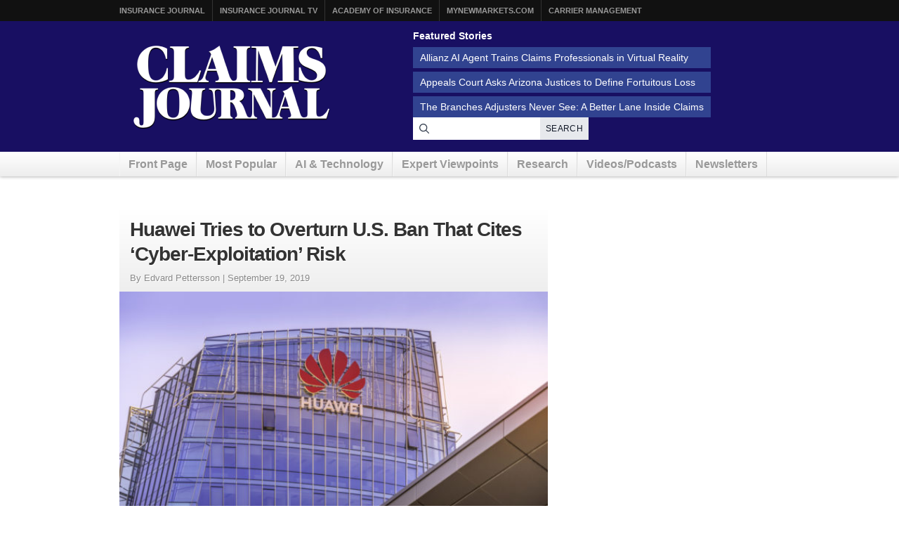

--- FILE ---
content_type: text/html; charset=UTF-8
request_url: https://www.claimsjournal.com/news/national/2019/09/19/293143.htm
body_size: 14515
content:
<!doctype html>
<html lang="en-US">
    <head>
    <meta charset="utf-8">
    <meta http-equiv="x-ua-compatible" content="ie=edge">
    <meta name="viewport" content="width=device-width, initial-scale=1">
            <link rel="amphtml" href="https://amp.claimsjournal.com/news/national/2019/09/19/293143.htm">
    
    <script src="https://kit.fontawesome.com/7e7a54c22f.js" crossorigin="anonymous"></script>

    <script>
!function(){var analytics=window.analytics=window.analytics||[];if(!analytics.initialize)if(analytics.invoked)window.console&&console.error&&console.error("Segment snippet included twice.");else{analytics.invoked=!0;analytics.methods=["trackSubmit","trackClick","trackLink","trackForm","pageview","identify","reset","group","track","ready","alias","debug","page","once","off","on","addSourceMiddleware","addIntegrationMiddleware","setAnonymousId","addDestinationMiddleware"];analytics.factory=function(e){return function(){var t=Array.prototype.slice.call(arguments);t.unshift(e);analytics.push(t);return analytics}};for(var e=0;e<analytics.methods.length;e++){var key=analytics.methods[e];analytics[key]=analytics.factory(key)}analytics.load=function(key,e){var t=document.createElement("script");t.type="text/javascript";t.async=!0;t.src="https://cdn.segment.com/analytics.js/v1/" + key + "/analytics.min.js";var n=document.getElementsByTagName("script")[0];n.parentNode.insertBefore(t,n);analytics._loadOptions=e};analytics._writeKey="szuP2vnLlm6cOLYFauE32Z8qBCgeTpxI";analytics.SNIPPET_VERSION="4.13.2";
analytics.load("szuP2vnLlm6cOLYFauE32Z8qBCgeTpxI");
analytics.page({"platform":"web","category":"national","author":"Edvard Pettersson","fivepos":1});
}}();

//ccm informer
(function(f,i,c){var a=decodeURIComponent,e="",l="",o="||",g=";;",h="split",b="length",j="indexOf",k=0,n="localStorage",m="_ccmdt";f[c]=f[c]||{};function d(q){var p;if(f[n]){return f[n][q]||""}else{p=i.cookie.match(q+"=([^;]*)");return(p&&p[1])||""}}f[c].us={};e=a(d(m))[h](o);k=e[b];if(k>0){while(k--){l=e[k][h]("=");if(l[b]>1){if(l[1][j](g)>-1){f[c].us[l[0]]=l[1][h](g);f[c].us[l[0]].pop()}else{f[c].us[l[0]]=l[1]}}}}})(window,document,"_ml");

analytics.ready(function() {
        (function () {
        _ml = window._ml || {};
        _ml.eid = '80530';
        _ml.informer = {
            callback: function (gaSet,gaSend) { //call back when profile is loaded

                // GA4
                if (typeof analytics != 'undefined' && !_ml.isEmptyObj(_ml.us)) {
                  analytics.track("bombora_profile", {
                    nonInteraction: 1,
                    bombora_domain: _ml.us.dm,
                    bombora_company_revenue: _ml.us.cr,
                    bombora_company_size: _ml.us.cs,
                    bombora_decision_maker: _ml.us.dcm,
                    bombora_functional_area: (_ml.us.fa && _ml.us.fa.length > 0) ? _ml.us.fa[0] : null,
                    bombora_industry: _ml.us.ind,
                    bombora_install_data: (_ml.us.ins && _ml.us.ins.length > 0) ? _ml.us.ins[0] : null,
                    bombora_predictive_cat: (_ml.us.pc && _ml.us.pc.length > 0) ? _ml.us.pc[0] : null,
                    bombora_professional_grp: (_ml.us.pg && _ml.us.pg.length > 0) ? _ml.us.pg[0] : null,
                    bombora_seniority: _ml.us.sn,
                    bombora_topic: (_ml.us.tp && _ml.us.tp.length > 0) ? _ml.us.tp[0] : null,
                  });
                }

            },
            enable: true
        };
        var s = document.getElementsByTagName('script')[0], cd = new Date(), mltag = document.createElement('script');
        mltag.type = 'text/javascript'; mltag.async = true;
        mltag.src = 'https://ml314.com/tag.aspx?' + cd.getDate() + cd.getMonth() + cd.getFullYear();
        s.parentNode.insertBefore(mltag, s);
    })();
});

</script>

<script src="https://cdn.usefathom.com/script.js" data-site="XQTMVYFM" defer></script>

<script defer data-domain="claimsjournal.com" src="https://plausible.io/js/script.js"></script>
    <meta name='robots' content='index, follow, max-image-preview:large, max-snippet:-1, max-video-preview:-1' />

	<title>Huawei Tries to Overturn U.S. Ban That Cites &#8216;Cyber-Exploitation&#8217; Risk</title>
	<meta name="description" content="Huawei Technologies Co. is making a Hail Mary bid to undo a U.S. law that prohibits federal agencies and contractors from buying or using the Chinese" />
	<link rel="canonical" href="https://www.claimsjournal.com/news/national/2019/09/19/293143.htm" />
	<meta property="og:locale" content="en_US" />
	<meta property="og:type" content="article" />
	<meta property="og:title" content="Huawei Tries to Overturn U.S. Ban That Cites &#039;Cyber-Exploitation&#039; Risk" />
	<meta property="og:description" content="Huawei Technologies Co. is making a Hail Mary bid to undo a U.S. law that prohibits federal agencies and contractors from buying or using the Chinese" />
	<meta property="og:url" content="https://www.claimsjournal.com/news/national/2019/09/19/293143.htm" />
	<meta property="og:site_name" content="Claims Journal" />
	<meta property="article:publisher" content="https://www.facebook.com/insurancejournal" />
	<meta property="article:published_time" content="2019-09-19T15:39:31+00:00" />
	<meta property="og:image" content="https://www.claimsjournal.com/app/uploads/2019/09/bigstock-Vilnius-Lithuania-June-304855279.jpg" />
	<meta property="og:image:width" content="1600" />
	<meta property="og:image:height" content="900" />
	<meta property="og:image:type" content="image/jpeg" />
	<meta name="author" content="admin" />
	<meta name="twitter:card" content="summary_large_image" />
	<meta name="twitter:creator" content="@cjournal" />
	<meta name="twitter:site" content="@cjournal" />
	<meta name="twitter:label1" content="Written by" />
	<meta name="twitter:data1" content="admin" />
	<meta name="twitter:label2" content="Est. reading time" />
	<meta name="twitter:data2" content="4 minutes" />
	<script type="application/ld+json" class="yoast-schema-graph">{"@context":"https://schema.org","@graph":[{"@type":"Article","@id":"https://www.claimsjournal.com/news/national/2019/09/19/293143.htm#article","isPartOf":{"@id":"https://www.claimsjournal.com/news/national/2019/09/19/293143.htm"},"author":{"name":"admin","@id":"https://www.claimsjournal.com/#/schema/person/9805d4adda9e96feecf414428ed513a4"},"headline":"Huawei Tries to Overturn U.S. Ban That Cites &#8216;Cyber-Exploitation&#8217; Risk","datePublished":"2019-09-19T15:39:31+00:00","mainEntityOfPage":{"@id":"https://www.claimsjournal.com/news/national/2019/09/19/293143.htm"},"wordCount":735,"image":{"@id":"https://www.claimsjournal.com/news/national/2019/09/19/293143.htm#primaryimage"},"thumbnailUrl":"https://www.claimsjournal.com/app/uploads/2019/09/bigstock-Vilnius-Lithuania-June-304855279.jpg","keywords":["cybersecurity","Huawei Technologies Co.","Internet-connected devices","lawsuit","national security risk","telecommunications networks","trade deal","unconstitutional"],"articleSection":["News"],"inLanguage":"en-US"},{"@type":"WebPage","@id":"https://www.claimsjournal.com/news/national/2019/09/19/293143.htm","url":"https://www.claimsjournal.com/news/national/2019/09/19/293143.htm","name":"Huawei Tries to Overturn U.S. Ban That Cites 'Cyber-Exploitation' Risk","isPartOf":{"@id":"https://www.claimsjournal.com/#website"},"primaryImageOfPage":{"@id":"https://www.claimsjournal.com/news/national/2019/09/19/293143.htm#primaryimage"},"image":{"@id":"https://www.claimsjournal.com/news/national/2019/09/19/293143.htm#primaryimage"},"thumbnailUrl":"https://www.claimsjournal.com/app/uploads/2019/09/bigstock-Vilnius-Lithuania-June-304855279.jpg","datePublished":"2019-09-19T15:39:31+00:00","author":{"@id":"https://www.claimsjournal.com/#/schema/person/9805d4adda9e96feecf414428ed513a4"},"description":"Huawei Technologies Co. is making a Hail Mary bid to undo a U.S. law that prohibits federal agencies and contractors from buying or using the Chinese","inLanguage":"en-US","potentialAction":[{"@type":"ReadAction","target":["https://www.claimsjournal.com/news/national/2019/09/19/293143.htm"]}]},{"@type":"ImageObject","inLanguage":"en-US","@id":"https://www.claimsjournal.com/news/national/2019/09/19/293143.htm#primaryimage","url":"https://www.claimsjournal.com/app/uploads/2019/09/bigstock-Vilnius-Lithuania-June-304855279.jpg","contentUrl":"https://www.claimsjournal.com/app/uploads/2019/09/bigstock-Vilnius-Lithuania-June-304855279.jpg","width":1600,"height":900,"caption":"Vilnius, Lithuania - June 03, 2019: Huawei logo on modern building wall. Huawei is Chinese multinational technology company"},{"@type":"WebSite","@id":"https://www.claimsjournal.com/#website","url":"https://www.claimsjournal.com/","name":"Claims Journal","description":"Insurance news and resources for the claims industry","potentialAction":[{"@type":"SearchAction","target":{"@type":"EntryPoint","urlTemplate":"https://www.claimsjournal.com/?s={search_term_string}"},"query-input":{"@type":"PropertyValueSpecification","valueRequired":true,"valueName":"search_term_string"}}],"inLanguage":"en-US"},{"@type":"Person","@id":"https://www.claimsjournal.com/#/schema/person/9805d4adda9e96feecf414428ed513a4","name":"admin","image":{"@type":"ImageObject","inLanguage":"en-US","@id":"https://www.claimsjournal.com/#/schema/person/image/","url":"https://secure.gravatar.com/avatar/3291764b126a1d6ce4bce8f69387a36843a2e2539c50f8bf2e9e7efa11786f71?s=96&d=mm&r=g","contentUrl":"https://secure.gravatar.com/avatar/3291764b126a1d6ce4bce8f69387a36843a2e2539c50f8bf2e9e7efa11786f71?s=96&d=mm&r=g","caption":"admin"},"url":"https://www.claimsjournal.com/author/redbull/"}]}</script>


<link rel='dns-prefetch' href='//cdnjs.cloudflare.com' />
<link rel="alternate" title="oEmbed (JSON)" type="application/json+oembed" href="https://www.claimsjournal.com/wp-json/oembed/1.0/embed?url=https%3A%2F%2Fwww.claimsjournal.com%2Fnews%2Fnational%2F2019%2F09%2F19%2F293143.htm" />
<link rel="alternate" title="oEmbed (XML)" type="text/xml+oembed" href="https://www.claimsjournal.com/wp-json/oembed/1.0/embed?url=https%3A%2F%2Fwww.claimsjournal.com%2Fnews%2Fnational%2F2019%2F09%2F19%2F293143.htm&#038;format=xml" />
<style id='wp-img-auto-sizes-contain-inline-css'>
img:is([sizes=auto i],[sizes^="auto," i]){contain-intrinsic-size:3000px 1500px}
/*# sourceURL=wp-img-auto-sizes-contain-inline-css */
</style>
<style id='classic-theme-styles-inline-css'>
/*! This file is auto-generated */
.wp-block-button__link{color:#fff;background-color:#32373c;border-radius:9999px;box-shadow:none;text-decoration:none;padding:calc(.667em + 2px) calc(1.333em + 2px);font-size:1.125em}.wp-block-file__button{background:#32373c;color:#fff;text-decoration:none}
/*# sourceURL=/wp-includes/css/classic-themes.min.css */
</style>
<link rel='stylesheet' id='bootstrap-css-css' href='https://cdnjs.cloudflare.com/ajax/libs/twitter-bootstrap/3.4.1/css/bootstrap.min.css?ver=6.9' media='all' />
<link rel='stylesheet' id='cj-styles-css' href='https://www.claimsjournal.com/app/themes/claimsjournal/mix/dist/cj.css?v=128' media='all' />
    <script id="zones">
    <!--// <![CDATA[
        var OA_source = ""
        var OA_zones = {'interstitial':"",'header-728x90':19,'footer-728x90':74,'right-125x125-1':81,'right-125x125-2':81,'right-125x125-3':81,'right-125x125-4':81,'right-125x125-5':"",'right-125x125-6':"",'research-sidebar-1':152,'research-sidebar-2':152,'right-300x250-1':20,'right-2nd-300x250-1':82,'site-partner':"",'video-sponsor':"",'poll-sponsor':150,'article-billboard':108,'afl-1':"",'afl-2':"",'content-300x250-1':17,'intext':92}
    // ]]> -->
    </script>
    <script src="https://cdnjs.cloudflare.com/ajax/libs/jquery/1.12.4/jquery.min.js" id="jquery-js"></script>
<link rel="https://api.w.org/" href="https://www.claimsjournal.com/wp-json/" /><link rel="alternate" title="JSON" type="application/json" href="https://www.claimsjournal.com/wp-json/wp/v2/posts/293143" /><link rel="icon" href="https://www.claimsjournal.com/app/uploads/2015/12/cropped-claimsjournal-32x32.png" sizes="32x32" />
<link rel="icon" href="https://www.claimsjournal.com/app/uploads/2015/12/cropped-claimsjournal-192x192.png" sizes="192x192" />
<link rel="apple-touch-icon" href="https://www.claimsjournal.com/app/uploads/2015/12/cropped-claimsjournal-180x180.png" />
<meta name="msapplication-TileImage" content="https://www.claimsjournal.com/app/uploads/2015/12/cropped-claimsjournal-270x270.png" />
<link rel="dns-prefetch" href="//ra.wellsmedia.com"><link rel="dns-prefetch" href="//doan9yfi4ok1q.cloudfront.net"><link rel="dns-prefetch" href="//djj4itscfdfvu.cloudfront.net"><link rel="dns-prefetch" href="//cdn.segment.com"><link rel="dns-prefetch" href="//www.google-analytics.com"><link rel="dns-prefetch" href="//fonts.google.com"><link rel="dns-prefetch" href="//fonts.gstatic.com"><link rel="dns-prefetch" href="//cdnjs.cloudflare.com"><link rel="dns-prefetch" href="//ml314.com"><link rel="dns-prefetch" href="//in.getclicky.com"><link rel="dns-prefetch" href="//static.getclicky.com"><link rel="dns-prefetch" href="//www.woopra.com"><link rel="dns-prefetch" href="//static.woopra.com"><link rel="dns-prefetch" href="//pixel.quantserve.com"><link rel="dns-prefetch" href="//rules.quantcount.com"><link rel="dns-prefetch" href="//secure.quantserve.com"><link rel="dns-prefetch" href="//assets.customer.io"><style id='global-styles-inline-css'>
:root{--wp--preset--aspect-ratio--square: 1;--wp--preset--aspect-ratio--4-3: 4/3;--wp--preset--aspect-ratio--3-4: 3/4;--wp--preset--aspect-ratio--3-2: 3/2;--wp--preset--aspect-ratio--2-3: 2/3;--wp--preset--aspect-ratio--16-9: 16/9;--wp--preset--aspect-ratio--9-16: 9/16;--wp--preset--color--black: #000000;--wp--preset--color--cyan-bluish-gray: #abb8c3;--wp--preset--color--white: #ffffff;--wp--preset--color--pale-pink: #f78da7;--wp--preset--color--vivid-red: #cf2e2e;--wp--preset--color--luminous-vivid-orange: #ff6900;--wp--preset--color--luminous-vivid-amber: #fcb900;--wp--preset--color--light-green-cyan: #7bdcb5;--wp--preset--color--vivid-green-cyan: #00d084;--wp--preset--color--pale-cyan-blue: #8ed1fc;--wp--preset--color--vivid-cyan-blue: #0693e3;--wp--preset--color--vivid-purple: #9b51e0;--wp--preset--gradient--vivid-cyan-blue-to-vivid-purple: linear-gradient(135deg,rgb(6,147,227) 0%,rgb(155,81,224) 100%);--wp--preset--gradient--light-green-cyan-to-vivid-green-cyan: linear-gradient(135deg,rgb(122,220,180) 0%,rgb(0,208,130) 100%);--wp--preset--gradient--luminous-vivid-amber-to-luminous-vivid-orange: linear-gradient(135deg,rgb(252,185,0) 0%,rgb(255,105,0) 100%);--wp--preset--gradient--luminous-vivid-orange-to-vivid-red: linear-gradient(135deg,rgb(255,105,0) 0%,rgb(207,46,46) 100%);--wp--preset--gradient--very-light-gray-to-cyan-bluish-gray: linear-gradient(135deg,rgb(238,238,238) 0%,rgb(169,184,195) 100%);--wp--preset--gradient--cool-to-warm-spectrum: linear-gradient(135deg,rgb(74,234,220) 0%,rgb(151,120,209) 20%,rgb(207,42,186) 40%,rgb(238,44,130) 60%,rgb(251,105,98) 80%,rgb(254,248,76) 100%);--wp--preset--gradient--blush-light-purple: linear-gradient(135deg,rgb(255,206,236) 0%,rgb(152,150,240) 100%);--wp--preset--gradient--blush-bordeaux: linear-gradient(135deg,rgb(254,205,165) 0%,rgb(254,45,45) 50%,rgb(107,0,62) 100%);--wp--preset--gradient--luminous-dusk: linear-gradient(135deg,rgb(255,203,112) 0%,rgb(199,81,192) 50%,rgb(65,88,208) 100%);--wp--preset--gradient--pale-ocean: linear-gradient(135deg,rgb(255,245,203) 0%,rgb(182,227,212) 50%,rgb(51,167,181) 100%);--wp--preset--gradient--electric-grass: linear-gradient(135deg,rgb(202,248,128) 0%,rgb(113,206,126) 100%);--wp--preset--gradient--midnight: linear-gradient(135deg,rgb(2,3,129) 0%,rgb(40,116,252) 100%);--wp--preset--font-size--small: 13px;--wp--preset--font-size--medium: 20px;--wp--preset--font-size--large: 36px;--wp--preset--font-size--x-large: 42px;--wp--preset--spacing--20: 0.44rem;--wp--preset--spacing--30: 0.67rem;--wp--preset--spacing--40: 1rem;--wp--preset--spacing--50: 1.5rem;--wp--preset--spacing--60: 2.25rem;--wp--preset--spacing--70: 3.38rem;--wp--preset--spacing--80: 5.06rem;--wp--preset--shadow--natural: 6px 6px 9px rgba(0, 0, 0, 0.2);--wp--preset--shadow--deep: 12px 12px 50px rgba(0, 0, 0, 0.4);--wp--preset--shadow--sharp: 6px 6px 0px rgba(0, 0, 0, 0.2);--wp--preset--shadow--outlined: 6px 6px 0px -3px rgb(255, 255, 255), 6px 6px rgb(0, 0, 0);--wp--preset--shadow--crisp: 6px 6px 0px rgb(0, 0, 0);}:where(.is-layout-flex){gap: 0.5em;}:where(.is-layout-grid){gap: 0.5em;}body .is-layout-flex{display: flex;}.is-layout-flex{flex-wrap: wrap;align-items: center;}.is-layout-flex > :is(*, div){margin: 0;}body .is-layout-grid{display: grid;}.is-layout-grid > :is(*, div){margin: 0;}:where(.wp-block-columns.is-layout-flex){gap: 2em;}:where(.wp-block-columns.is-layout-grid){gap: 2em;}:where(.wp-block-post-template.is-layout-flex){gap: 1.25em;}:where(.wp-block-post-template.is-layout-grid){gap: 1.25em;}.has-black-color{color: var(--wp--preset--color--black) !important;}.has-cyan-bluish-gray-color{color: var(--wp--preset--color--cyan-bluish-gray) !important;}.has-white-color{color: var(--wp--preset--color--white) !important;}.has-pale-pink-color{color: var(--wp--preset--color--pale-pink) !important;}.has-vivid-red-color{color: var(--wp--preset--color--vivid-red) !important;}.has-luminous-vivid-orange-color{color: var(--wp--preset--color--luminous-vivid-orange) !important;}.has-luminous-vivid-amber-color{color: var(--wp--preset--color--luminous-vivid-amber) !important;}.has-light-green-cyan-color{color: var(--wp--preset--color--light-green-cyan) !important;}.has-vivid-green-cyan-color{color: var(--wp--preset--color--vivid-green-cyan) !important;}.has-pale-cyan-blue-color{color: var(--wp--preset--color--pale-cyan-blue) !important;}.has-vivid-cyan-blue-color{color: var(--wp--preset--color--vivid-cyan-blue) !important;}.has-vivid-purple-color{color: var(--wp--preset--color--vivid-purple) !important;}.has-black-background-color{background-color: var(--wp--preset--color--black) !important;}.has-cyan-bluish-gray-background-color{background-color: var(--wp--preset--color--cyan-bluish-gray) !important;}.has-white-background-color{background-color: var(--wp--preset--color--white) !important;}.has-pale-pink-background-color{background-color: var(--wp--preset--color--pale-pink) !important;}.has-vivid-red-background-color{background-color: var(--wp--preset--color--vivid-red) !important;}.has-luminous-vivid-orange-background-color{background-color: var(--wp--preset--color--luminous-vivid-orange) !important;}.has-luminous-vivid-amber-background-color{background-color: var(--wp--preset--color--luminous-vivid-amber) !important;}.has-light-green-cyan-background-color{background-color: var(--wp--preset--color--light-green-cyan) !important;}.has-vivid-green-cyan-background-color{background-color: var(--wp--preset--color--vivid-green-cyan) !important;}.has-pale-cyan-blue-background-color{background-color: var(--wp--preset--color--pale-cyan-blue) !important;}.has-vivid-cyan-blue-background-color{background-color: var(--wp--preset--color--vivid-cyan-blue) !important;}.has-vivid-purple-background-color{background-color: var(--wp--preset--color--vivid-purple) !important;}.has-black-border-color{border-color: var(--wp--preset--color--black) !important;}.has-cyan-bluish-gray-border-color{border-color: var(--wp--preset--color--cyan-bluish-gray) !important;}.has-white-border-color{border-color: var(--wp--preset--color--white) !important;}.has-pale-pink-border-color{border-color: var(--wp--preset--color--pale-pink) !important;}.has-vivid-red-border-color{border-color: var(--wp--preset--color--vivid-red) !important;}.has-luminous-vivid-orange-border-color{border-color: var(--wp--preset--color--luminous-vivid-orange) !important;}.has-luminous-vivid-amber-border-color{border-color: var(--wp--preset--color--luminous-vivid-amber) !important;}.has-light-green-cyan-border-color{border-color: var(--wp--preset--color--light-green-cyan) !important;}.has-vivid-green-cyan-border-color{border-color: var(--wp--preset--color--vivid-green-cyan) !important;}.has-pale-cyan-blue-border-color{border-color: var(--wp--preset--color--pale-cyan-blue) !important;}.has-vivid-cyan-blue-border-color{border-color: var(--wp--preset--color--vivid-cyan-blue) !important;}.has-vivid-purple-border-color{border-color: var(--wp--preset--color--vivid-purple) !important;}.has-vivid-cyan-blue-to-vivid-purple-gradient-background{background: var(--wp--preset--gradient--vivid-cyan-blue-to-vivid-purple) !important;}.has-light-green-cyan-to-vivid-green-cyan-gradient-background{background: var(--wp--preset--gradient--light-green-cyan-to-vivid-green-cyan) !important;}.has-luminous-vivid-amber-to-luminous-vivid-orange-gradient-background{background: var(--wp--preset--gradient--luminous-vivid-amber-to-luminous-vivid-orange) !important;}.has-luminous-vivid-orange-to-vivid-red-gradient-background{background: var(--wp--preset--gradient--luminous-vivid-orange-to-vivid-red) !important;}.has-very-light-gray-to-cyan-bluish-gray-gradient-background{background: var(--wp--preset--gradient--very-light-gray-to-cyan-bluish-gray) !important;}.has-cool-to-warm-spectrum-gradient-background{background: var(--wp--preset--gradient--cool-to-warm-spectrum) !important;}.has-blush-light-purple-gradient-background{background: var(--wp--preset--gradient--blush-light-purple) !important;}.has-blush-bordeaux-gradient-background{background: var(--wp--preset--gradient--blush-bordeaux) !important;}.has-luminous-dusk-gradient-background{background: var(--wp--preset--gradient--luminous-dusk) !important;}.has-pale-ocean-gradient-background{background: var(--wp--preset--gradient--pale-ocean) !important;}.has-electric-grass-gradient-background{background: var(--wp--preset--gradient--electric-grass) !important;}.has-midnight-gradient-background{background: var(--wp--preset--gradient--midnight) !important;}.has-small-font-size{font-size: var(--wp--preset--font-size--small) !important;}.has-medium-font-size{font-size: var(--wp--preset--font-size--medium) !important;}.has-large-font-size{font-size: var(--wp--preset--font-size--large) !important;}.has-x-large-font-size{font-size: var(--wp--preset--font-size--x-large) !important;}
/*# sourceURL=global-styles-inline-css */
</style>
</head>

    <body class="wp-singular post-template-default single single-post postid-293143 single-format-standard wp-theme-claimsjournal 293143.htm">
        <!-- Begin Header -->
<header class="header">
    <a class="skip-link" href='#main'>Skip to content</a>

    
<div class="header-topbar">
    <div class="container">
        <ul class="menu menu-horizontal menu-topbar">
            <li class="menu-item"><a href="https://www.insurancejournal.com/">Insurance Journal</a></li>
            <li class="menu-item"><a href="https://www.insurancejournal.tv/">Insurance Journal TV</a></li>
            <li class="menu-item"><a href="https://www.ijacademy.com/">Academy of Insurance</a></li>
            <li class="menu-item"><a href="https://www.mynewmarkets.com/">MyNewMarkets.com</a></li>
            <li class="menu-item"><a href="https://www.carriermanagement.com/">Carrier Management</a></li>
        </ul>
    </div>
</div>

    <div class="header-main">
    <div class="container t-flex t-flex-col md:t-flex-row t-items-center md:t-pb-4 t-pt-1 t-gap-4">

        <div class="t-flex-shrink-0 t-flex-grow t-mx-auto t-mt-4"><a href="/">
    <img src="/img/claims-journal-logo-640.png" width="320" height="150" alt="Claims Journal - Insurance news and resources for claims adjusters" />
</a>
</div>

        <div class="t-flex t-flex-col t-items-center md:t-items-start t-gap-4 t-mx-auto md:t-mr-0 t-flex-grow"><div class="featured-stories featured-stories-header">
    <h3>Featured Stories</h3>
    <ul class="menu menu-header">
            <li class="menu-item"><a href="https://www.claimsjournal.com/news/national/2026/01/15/335046.htm">Allianz AI Agent Trains Claims Professionals in Virtual Reality</a></li>
            <li class="menu-item"><a href="https://www.claimsjournal.com/news/national/2026/01/21/335171.htm">Appeals Court Asks Arizona Justices to Define Fortuitous Loss</a></li>
            <li class="menu-item"><a href="https://www.claimsjournal.com/news/national/2026/01/21/335149.htm">The Branches Adjusters Never See: A Better Lane Inside Claims</a></li>
        </ul>
</div>
<form
    action="/search"
    method="GET"
    class="t-flex t-items-stretch t-gap-0"
>
    <label for="search-query" class="sr-only">Search for News</label>
    <div class="t-relative t-flex-grow">
        <span class="t-absolute t-inset-y-0 t-left-0 t-flex t-items-center t-justify-center t-w-8 t-text-gray-700 t-z-10">
            <i class="far fa-search"></i>
        </span>
        <input
            type="text"
            id="search-query"
            name="q"
            class="t-m-0 t-border-0 t-text-gray-900 t-min-w-[250px] t-w-full t-h-8 t-pr-18 t-pl-8 placeholder:t-text-gray-500"
            title="Search latest claims industry news, trends and reports"
        >

        <button
            type="submit"
            class="t-text-xs t-bg-gray-200/90 t-font-medium t-px-2 t-uppercase t-border-none t-text-gray-900 t-tracking-wide t-absolute t-inset-y-0 t-right-0 hover:t-text-primary hover:t-bg-gray-300 t-transition-all t-duration-150"
        >Search</button>
    </div>
</form>
</div>
    </div>
</div>

    <div class="header-nav">
    <div class="container">
        <nav id="nav">
            <ul class="menu menu-horizontal menu-main clearfix">
                                <li class="hidden-sm hidden-xs menu-item">
                    <a href="/" id="nav-front">Front Page</a>
                </li>
                <li class=" hidden-xs menu-item">
                    <a href="/mostpopular/">Most Popular</a>
                </li>
                <li class=" hidden-xs menu-item">
                    <a href="/ai-technology/">AI & Technology</a>
                </li>
                <li class=" hidden-xs menu-item">
                    <a href="/expert-viewpoints/">Expert Viewpoints</a>
                </li>
                                <li class="hidden-sm hidden-xs menu-item">
                    <a href="/research/">Research</a>
                </li>
                <li class="menu-item">
                    <a href="https://www.insurancejournal.tv/channels/claims/">Videos/Podcasts</a>
                </li>
                <li class="menu-item"><a href="/subscribe/">Newsletters</a></li>
            </ul>
        </nav>
    </div>
</div>
</header>
<!-- End Header -->

        <div class="wrap container main-container" role="document">
                        

            <div class="content row">
              <main class="main" id="main">
                                        
<div class="article-feed" data-infinite-scroll data-toc="[{&quot;id&quot;:293143,&quot;title&quot;:&quot;Huawei Tries to Overturn U.S. Ban That Cites &amp;#8216;Cyber-Exploitation&amp;#8217; Risk&quot;,&quot;permalink&quot;:&quot;https:\/\/www.claimsjournal.com\/news\/national\/2019\/09\/19\/293143.htm&quot;,&quot;author&quot;:&quot;Edvard Pettersson&quot;,&quot;category&quot;:&quot;national&quot;},{&quot;id&quot;:335181,&quot;title&quot;:&quot;Grandson Not Covered Under Grandma&#039;s Home Insurance&quot;,&quot;permalink&quot;:&quot;https:\/\/www.claimsjournal.com\/news\/national\/2026\/01\/23\/335181.htm&quot;,&quot;author&quot;:&quot;Andrew G. Simpson&quot;,&quot;category&quot;:&quot;editors-picks&quot;},{&quot;id&quot;:335259,&quot;title&quot;:&quot;Trump Sues JPMorgan, CEO Jamie Dimon for $5B Over Alleged Debanking&quot;,&quot;permalink&quot;:&quot;https:\/\/www.claimsjournal.com\/news\/national\/2026\/01\/23\/335259.htm&quot;,&quot;author&quot;:&quot;Manya Saini, Nate Raymond, Jonathan Stempel, David Bario, Pete Schroeder, Mike Scarcella, Lananh Nguyen, Steve Holland&quot;,&quot;category&quot;:&quot;national&quot;},{&quot;id&quot;:335242,&quot;title&quot;:&quot;Broken Rail May Have Caused Spanish High-Speed Train Crash&quot;,&quot;permalink&quot;:&quot;https:\/\/www.claimsjournal.com\/news\/national\/2026\/01\/23\/335242.htm&quot;,&quot;author&quot;:&quot;Sabrina Nelson Garcinu\u00f1o&quot;,&quot;category&quot;:&quot;national&quot;},{&quot;id&quot;:335215,&quot;title&quot;:&quot;Tesla Robotaxi Rides Without Safety Monitors Begin in Austin&quot;,&quot;permalink&quot;:&quot;https:\/\/www.claimsjournal.com\/news\/national\/2026\/01\/23\/335215.htm&quot;,&quot;author&quot;:&quot;&quot;,&quot;category&quot;:&quot;national&quot;}]">

    <!-- Begin Entry -->
<article
    class="article post-293143 post type-post status-publish format-standard has-post-thumbnail hentry category-national tag-cybersecurity tag-huawei-technologies-co tag-internet-connected-devices tag-lawsuit tag-national-security-risk tag-telecommunications-networks tag-trade-deal tag-unconstitutional"    data-id="293143"
    data-permalink="https://www.claimsjournal.com/news/national/2019/09/19/293143.htm"
>
    <div class="bzn bzn-sized bzn-header-728x90 bzn-between-articles">
        <ins data-revive-zoneid="19" data-revive-block="1" data-revive-id="36eb7c2bd3daa932a43cc2a8ffbed3a9"></ins>
        <script async src="https://ra.wellsmedia.com/www/delivery/asyncjs.php"></script>
    </div>
    
    <div class="row article-equal-heights-wrapper">
        <div class="main with-sidebar article-main">
                        <header class="entry-header">
                <!-- here -->

<div id="article-header">
    <h1>Huawei Tries to Overturn U.S. Ban That Cites &#8216;Cyber-Exploitation&#8217; Risk</h1>
    <div class="publish-date">
                By Edvard Pettersson |                 <span class="the-date">September 19, 2019</span>    </div>
</div>

<div class="featured-image"><img width="580" height="326" src="https://www.claimsjournal.com/app/uploads/2019/09/bigstock-Vilnius-Lithuania-June-304855279-580x326.jpg" class="feature-image wp-post-image" alt="" decoding="async" fetchpriority="high" srcset="https://www.claimsjournal.com/app/uploads/2019/09/bigstock-Vilnius-Lithuania-June-304855279-580x326.jpg 580w, https://www.claimsjournal.com/app/uploads/2019/09/bigstock-Vilnius-Lithuania-June-304855279-300x169.jpg 300w, https://www.claimsjournal.com/app/uploads/2019/09/bigstock-Vilnius-Lithuania-June-304855279-768x432.jpg 768w, https://www.claimsjournal.com/app/uploads/2019/09/bigstock-Vilnius-Lithuania-June-304855279-200x113.jpg 200w, https://www.claimsjournal.com/app/uploads/2019/09/bigstock-Vilnius-Lithuania-June-304855279.jpg 1600w" sizes="(max-width: 580px) 100vw, 580px" /></div>
<div class="article-tools clearfix">
    <div class="left">
        <a href="mailto:?subject=Huawei%20Tries%20to%20Overturn%20U.S.%20Ban%20That%20Cites%20%26%238216%3BCyber-Exploitation%26%238217%3B%20Risk&amp;body=Huawei%20Tries%20to%20Overturn%20U.S.%20Ban%20That%20Cites%20%26%238216%3BCyber-Exploitation%26%238217%3B%20Risk%0Ahttps%3A%2F%2Fwww.claimsjournal.com%2Fnews%2Fnational%2F2019%2F09%2F19%2F293143.htm" rel="nofollow" class="article-tool print" onClick="_gaq.push(['_trackEvent', 'Email This', 'Type', 'Article Tools']);">
            <i class="icon-envelope"></i> Email This
        </a>

        <span class="separator"></span>
        <a href="/subscribe/" rel="nofollow" class="article-tool subscribe">
            <i class="icon-newspaper-o"></i> Subscribe to Newsletter
        </a>
    </div>
        <div class="right">
        <a title="Email to a friend" href="mailto:?subject=Huawei%20Tries%20to%20Overturn%20U.S.%20Ban%20That%20Cites%20%26%238216%3BCyber-Exploitation%26%238217%3B%20Risk&amp;body=Huawei%20Tries%20to%20Overturn%20U.S.%20Ban%20That%20Cites%20%26%238216%3BCyber-Exploitation%26%238217%3B%20Risk%0Ahttps%3A%2F%2Fwww.claimsjournal.com%2Fnews%2Fnational%2F2019%2F09%2F19%2F293143.htm" class="icon-envelope social-link email" onClick="_gaq.push(['_trackEvent', 'Email This', 'Type', 'Article Tools']);">
            Email to a friend
        </a>
        <a title="Post to Facebook." target="_blank" class="icon-facebook social-link facebook" href="https://www.facebook.com/sharer/sharer.php?u=https://www.claimsjournal.com/news/national/2019/09/19/293143.htm">
            Facebook
        </a>
        <a title="Share on Twitter." class="icon-twitter social-link twitter" target="_blank" href="https://twitter.com/intent/tweet?original_referer=https%3A%2F%2Fwww.claimsjournal.com%2Fnews%2Fnational%2F2019%2F09%2F19%2F293143.htm&amp;text=Huawei+Tries+to+Overturn+U.S.+Ban+That+Cites+%E2%80%98Cyber-Exploitation%E2%80%99+Risk&amp;url=https%3A%2F%2Fwww.claimsjournal.com%2Fnews%2Fnational%2F2019%2F09%2F19%2F293143.htm">
            Tweet
        </a>
        <a title="Share on LinkedIn." target="_blank" class="icon-linkedin social-link linkedin" href="https://www.linkedin.com/sharing/share-offsite/?url=https://www.claimsjournal.com/news/national/2019/09/19/293143.htm">
            LinkedIn
        </a>
        <a title="Print Article" href="https://www.claimsjournal.com/news/national/2019/09/19/293143.htm?print" class="icon-print social-link print" onClick="_gaq.push(['_trackEvent', 'Print', 'Type', 'Article Print']);">
            Print Article
        </a>
    </div>
    </div>


            </header>
            
            <div class="entry-content">
                
<ul class="nav nav-tabs tabs tabs-entry">
    <li  class="active"><a href="https://www.claimsjournal.com/news/national/2019/09/19/293143.htm">Article</a></li>

    
    </ul>
    <div class="article-content clearfix">
        <p class="bloomberg">Huawei Technologies Co. is making a Hail Mary bid to undo a U.S. law that prohibits federal agencies and contractors from buying or using the Chinese telecom giant&#8217;s equipment because of the alleged risk of &#8220;cyber exploitation&#8221; by China.</p>
<p>Lawyers for Huawei are due in federal court Thursday to convince a judge that the law is an unconstitutional attempt by Congress to drive the company out of the country by imposing a &#8220;death penalty&#8221; over alleged past misdeeds and associations with the Chinese government.</p><div class="bzn bzn-sized bzn-intext">
        <ins data-revive-zoneid="92" data-revive-block="1" data-revive-id="36eb7c2bd3daa932a43cc2a8ffbed3a9"></ins>
        <script async src="https://ra.wellsmedia.com/www/delivery/asyncjs.php"></script>
    </div>
<p>If Huawei prevails and gets the ban overturned, it may have ramifications for the U.S.-China trade war. While the Trump administration has given mixed messages on whether its security concerns about Huawei could be addressed as part of a trade deal, the sanctions against the company provide the U.S. with leverage in the trade talks, said Alan Sykes, a law professor at Stanford University.</p>
<p>&#8220;At times it has sounded like Trump is willing to trade on the sanctions,&#8221; Sykes said in a phone interview. &#8220;If this somehow goes away, then the opportunity to trade it will also go away.&#8221;</p>
<p>China&#8217;s biggest technology company may have an uphill battle convincing U.S. District Judge Amos Mazzant in Sherman, Texas, that it was punished &#8220;without a hearing or trial&#8221; by Section 889 of the 2019 National Defense Authorization Act. The measure prohibits federal agencies and contractors from using routers, switches and other equipment made by Huawei and China&#8217;s ZTE Group.</p>
<p>Federal judges are usually reluctant to second guess the government&#8217;s evaluation of a national security risk. In a case with some parallels to Huawei&#8217;s, the U.S. court of appeals in Washington last year affirmed that Kaspersky Lab, a Russian cyber-security company, wasn&#8217;t unlawfully targeted by a similar law that excluded it from federal computer systems because of its close relationship with the Russian government.</p>
<p>The U.S. argues that Congress&#8217;s concern that Huawei could be used by the Chinese government to target telecommunication networks isn&#8217;t an overnight development. A 2005 report by the RAND corporation and a 2009 report by the Defense Department said that Huawei has significant ties to the Chinese military, according to the U.S.</p>
<p>With the advance of 5G wireless technology and the expected exponential growth of Internet-connected devices, the need to protect the telecommunications networks from possible cyber threats will only increase, the U.S. said.</p><div class="bzn bzn-sized bzn-intext-2">
        <ins data-revive-zoneid="163" data-revive-block="1" data-revive-id="36eb7c2bd3daa932a43cc2a8ffbed3a9"></ins>
        <script async src="https://ra.wellsmedia.com/www/delivery/asyncjs.php"></script>
    </div>
<p>&#8220;When considered in light of the yearslong analysis and steady stream of governmental actions preceding it, Section 889 represents not only a considered response, but the logical next step, to further Congress&#8217;s aim of ensuring that China is not given a strategic foothold in the networks of federal agencies,&#8221; the U.S. said in its request to have the lawsuit thrown out.</p>
<p>Huawei&#8217;s market in the U.S. has been very limited but the litigation will be monitored by other countries that are weighing whether to allow the company&#8217;s equipment in their 5G networks, said Ji Li, a law professor at the University of California in Irvine.</p>
<p>In particular, Huawei will want to test what proof the U.S. has that the company is a national security risk, according to Li.</p>
<p>&#8220;There&#8217;s a lot of suspicion but not a lot of solid evidence,&#8221; Li said in a phone interview.</p>
<p>Any such evidence won&#8217;t be part of the current lawsuit, which only deals with the constitutional question of whether Congress has the right to pass a law that singles out Huawei and ZTE as unwelcome business partners of the U.S. government.</p>
<p>Huawei has denied that its products could be used for espionage and has worked aggressively to market its equipment. Wireless carriers across the globe are expected to spend billions of dollars in the coming years to upgrade to the new, faster standard.</p>
<p>So far, few countries, including Australia and recently Poland, have been persuaded by the Trump administration to ban Huawei from their 5G infrastructure. Many other countries in Europe, Asia and Latin America have indicated they won&#8217;t ban the company&#8217;s equipment even though some may restrict use of Huawei products in core parts of their networks or increase security measures to safeguard against potential back doors.</p>
<p>The case is Huawei Technologies v. U.S., 4:19-cv-00159, U.S. District Court, Eastern District of Texas (Sherman).</p>
<div class="copyright-notice quiet">Copyright 2026 Bloomberg.</div>    </div>
    <div class="article-poll" data-post="293143">
    <div class="article-poll-vote">
        <p>Was this article valuable?</p>
        <div class="article-poll-buttons">
            <button class="article-poll-yes">Yes</button>
            <button class="article-poll-no">No</button>
        </div>
    </div>

    <div class="article-poll-feedback voted-no">
        <form class="feedback-form">
            <p>Thank you! Please tell us what we can do to improve this article.</p>
            <textarea placeholder="Enter you feedback..."></textarea>
            <button type="submit" class="submit" disabled>Submit</button>
            <button class="cancel">No Thanks</button>
        </form>
    </div>

    <div class="article-poll-feedback voted-yes">
        <form class="feedback-form">
            <p>Thank you! <span class="percent"></span>% of people found this article valuable. Please tell us what you liked about it.</p>
            <textarea placeholder="Enter you feedback..."></textarea>
            <button type="submit" class="submit" disabled>Submit</button>
            <button class="cancel">No Thanks</button>
        </form>
    </div>

    <div class="article-poll-more-articles">
        <p class="thank-you-text">Here are more articles you may enjoy.</p>
        <div class="article-grid-list row">
                    <div class="col col-sm-3">
                <a href="https://www.claimsjournal.com/news/national/2026/01/21/335149.htm">
                    <img width="134" height="134" src="https://www.claimsjournal.com/app/uploads/2026/01/D3EBA768-095D-40ED-A344-F0E6AFEA3B20-150x150.png" class="attachment-134x134 size-134x134 wp-post-image" alt="" decoding="async" />The Branches Adjusters Never See: A Better Lane Inside Claims                </a>
            </div>
                    <div class="col col-sm-3">
                <a href="https://www.claimsjournal.com/news/national/2026/01/15/335123.htm">
                    <img width="134" height="134" src="https://www.claimsjournal.com/app/uploads/2025/01/2025-Palisades-Fire-with-Engines-by-CalFire-150x150.jpg" class="attachment-134x134 size-134x134 wp-post-image" alt="" decoding="async" />The Return Period for An LA Wildfire-Scale Event May Be Shorter Than You Think                </a>
            </div>
                    <div class="col col-sm-3">
                <a href="https://www.claimsjournal.com/news/national/2026/01/12/335015.htm">
                    <img width="134" height="134" src="https://www.claimsjournal.com/app/uploads/2026/01/Autolite-spark-plugs-Bloomberg-150x150.jpg" class="attachment-134x134 size-134x134 wp-post-image" alt="" decoding="async" loading="lazy" />First Brands Judge Approves Examiner to Probe Fraud Allegations                </a>
            </div>
                    <div class="col col-sm-3">
                <a href="https://www.claimsjournal.com/news/national/2026/01/23/335215.htm">
                    <img width="134" height="134" src="https://www.claimsjournal.com/app/uploads/2026/01/Tesla-Inc.-robotaxi-in-Austin-Bloomberg-150x150.jpg" class="attachment-134x134 size-134x134 wp-post-image" alt="" decoding="async" loading="lazy" />Tesla Robotaxi Rides Without Safety Monitors Begin in Austin                </a>
            </div>
                </div>
    </div>

    <div class="article-poll-loading">
        <div class="loader"></div>
    </div>
</div>
<div class="subscribe-banner subscribe-banner-in-content">
    <img src="/img/subscribe-background-580x250.jpg" alt="newsletter">
    <div class="content">
        <h4>Want to stay up to date?</h4>
        <p>Get the latest insurance news<br>sent straight to your inbox.</p>
        <form action="https://www.insurancejournal.com/subscribe/store" method="post">
            <input type="hidden" name="subscriber_source" value="ij/single-footer" />
            <input type="hidden" name="newsletters[]" value="b8316ac465-6101" />
            <input type="hidden" name="newsletters[]" value="b8316ac465-6097" />
            <input type="hidden" name="all_newsletters" value="a0faa7527e-4709,1a869caa25-6105,1a869caa25-6109,1a869caa25-6133,1a869caa25-6117,1a869caa25-6113,1a869caa25-6129,1a869caa25-6125,1a869caa25-6137,1a869caa25-6141,2325ff2e4f-6157,b8316ac465-6101,b8316ac465-6097,9463e36914-6093,57f20b1aa2-6145" />

            <input aria-hidden="true" type="text" name="twitter" class="twitter-input" />
            <label for="subscribe-input-email" class="sr-only">Email Address</label>
            <input type="email" name="email" id="subscribe-input-email" placeholder="Enter your email" required="required" />
            <button type="submit">Submit</button>
        </form>
    </div>
</div>
<div class="article-tools clearfix">
    <div class="left">
        <a href="mailto:?subject=Huawei%20Tries%20to%20Overturn%20U.S.%20Ban%20That%20Cites%20%26%238216%3BCyber-Exploitation%26%238217%3B%20Risk&amp;body=Huawei%20Tries%20to%20Overturn%20U.S.%20Ban%20That%20Cites%20%26%238216%3BCyber-Exploitation%26%238217%3B%20Risk%0Ahttps%3A%2F%2Fwww.claimsjournal.com%2Fnews%2Fnational%2F2019%2F09%2F19%2F293143.htm" rel="nofollow" class="article-tool print" onClick="_gaq.push(['_trackEvent', 'Email This', 'Type', 'Article Tools']);">
            <i class="icon-envelope"></i> Email This
        </a>

        <span class="separator"></span>
        <a href="/subscribe/" rel="nofollow" class="article-tool subscribe">
            <i class="icon-newspaper-o"></i> Subscribe to Newsletter
        </a>
    </div>
        <div class="right">
        <a title="Email to a friend" href="mailto:?subject=Huawei%20Tries%20to%20Overturn%20U.S.%20Ban%20That%20Cites%20%26%238216%3BCyber-Exploitation%26%238217%3B%20Risk&amp;body=Huawei%20Tries%20to%20Overturn%20U.S.%20Ban%20That%20Cites%20%26%238216%3BCyber-Exploitation%26%238217%3B%20Risk%0Ahttps%3A%2F%2Fwww.claimsjournal.com%2Fnews%2Fnational%2F2019%2F09%2F19%2F293143.htm" class="icon-envelope social-link email" onClick="_gaq.push(['_trackEvent', 'Email This', 'Type', 'Article Tools']);">
            Email to a friend
        </a>
        <a title="Post to Facebook." target="_blank" class="icon-facebook social-link facebook" href="https://www.facebook.com/sharer/sharer.php?u=https://www.claimsjournal.com/news/national/2019/09/19/293143.htm">
            Facebook
        </a>
        <a title="Share on Twitter." class="icon-twitter social-link twitter" target="_blank" href="https://twitter.com/intent/tweet?original_referer=https%3A%2F%2Fwww.claimsjournal.com%2Fnews%2Fnational%2F2019%2F09%2F19%2F293143.htm&amp;text=Huawei+Tries+to+Overturn+U.S.+Ban+That+Cites+%E2%80%98Cyber-Exploitation%E2%80%99+Risk&amp;url=https%3A%2F%2Fwww.claimsjournal.com%2Fnews%2Fnational%2F2019%2F09%2F19%2F293143.htm">
            Tweet
        </a>
        <a title="Share on LinkedIn." target="_blank" class="icon-linkedin social-link linkedin" href="https://www.linkedin.com/sharing/share-offsite/?url=https://www.claimsjournal.com/news/national/2019/09/19/293143.htm">
            LinkedIn
        </a>
        <a title="Print Article" href="https://www.claimsjournal.com/news/national/2019/09/19/293143.htm?print" class="icon-print social-link print" onClick="_gaq.push(['_trackEvent', 'Print', 'Type', 'Article Print']);">
            Print Article
        </a>
    </div>
    </div>
<div class="related-items">
    <ul>
        <li><span><strong>Categories:</strong> <a href="https://www.claimsjournal.com/news/national/" rel="category tag">News</a></span><span><strong>Topics:</strong> <a href="https://www.claimsjournal.com/topics/cybersecurity/" rel="tag">cybersecurity</a>, <a href="https://www.claimsjournal.com/topics/huawei-technologies-co/" rel="tag">Huawei Technologies Co.</a>, <a href="https://www.claimsjournal.com/topics/internet-connected-devices/" rel="tag">Internet-connected devices</a>, <a href="https://www.claimsjournal.com/topics/lawsuit/" rel="tag">lawsuit</a>, <a href="https://www.claimsjournal.com/topics/national-security-risk/" rel="tag">national security risk</a>, <a href="https://www.claimsjournal.com/topics/telecommunications-networks/" rel="tag">telecommunications networks</a>, <a href="https://www.claimsjournal.com/topics/trade-deal/" rel="tag">trade deal</a>, <a href="https://www.claimsjournal.com/topics/unconstitutional/" rel="tag">unconstitutional</a></span></li>
        <li>
            <em>Have a news tip? Email us at <a href="mailto:newsdesk@claimsjournal.com">newsdesk@claimsjournal.com</a></em>
        </li>
    </ul>
</div>
            </div>

            <footer class="entry-footer">
                        <div id="article-bottom">
            <div id="execphp-23" class="block widget_execphp">			<div class="execphpwidget"><div class="bzn bzn-sized bzn-article-billboard">
        <ins data-revive-zoneid="108" data-revive-block="1" data-revive-id="36eb7c2bd3daa932a43cc2a8ffbed3a9"></ins>
        <script async src="https://ra.wellsmedia.com/www/delivery/asyncjs.php"></script>
    </div></div>
		</div>        </div>
          <div id="respond" class="clearfix">
    <h3 id="reply-title">
      <a class="comment-button comment-all" href="https://www.claimsjournal.com/news/national/2019/09/19/293143.htm?comments">See All Comments (0)</a>
    </h3>
  </div>
<div style="background:#eee;color:#333;font-size:16px;font-weight:bold;margin:1.5em 0 0.5em;padding:4px 12px;">More News</div><div class="article-grid-list row"><div class="col col-sm-3"><a href="https://www.claimsjournal.com/news/national/2026/01/23/335249.htm"><img width="134" height="134" src="https://www.claimsjournal.com/app/uploads/2026/01/Travelers-Hartford-Connecticut-2-full-scaled-1-150x150.jpg" class="attachment-134x134 size-134x134 wp-post-image" alt="" decoding="async" loading="lazy" />20,000 AI Users at Travelers Prep for Innovation 2.0; Claims Call Centers Cut</a></div><div class="col col-sm-3"><a href="https://www.claimsjournal.com/news/national/2026/01/23/335242.htm"><img width="134" height="134" src="https://www.claimsjournal.com/app/uploads/2026/01/Spain-train-crash-graphic-Bloomberg-150x150.jpeg" class="attachment-134x134 size-134x134 wp-post-image" alt="" decoding="async" loading="lazy" />Broken Rail May Have Caused Spanish High-Speed Train Crash</a></div><div class="col col-sm-3"><a href="https://www.claimsjournal.com/news/national/2026/01/23/335232.htm"><img width="134" height="134" src="https://www.claimsjournal.com/app/uploads/2026/01/Customer-and-empty-shelves-at-Walmart-Bloomberg-150x150.jpg" class="attachment-134x134 size-134x134 wp-post-image" alt="" decoding="async" loading="lazy" />Sweeping US Winter Storm Threatens Blackouts and Snarled Travel</a></div><div class="col col-sm-3" style="margin-right:0;"><a href="https://www.claimsjournal.com/news/national/2026/01/23/335215.htm"><img width="134" height="134" src="https://www.claimsjournal.com/app/uploads/2026/01/Tesla-Inc.-robotaxi-in-Austin-Bloomberg-150x150.jpg" class="attachment-134x134 size-134x134 wp-post-image" alt="" decoding="async" loading="lazy" />Tesla Robotaxi Rides Without Safety Monitors Begin in Austin</a></div></div><a href="/news/featured/" class="more-results">More News Features</a>            </footer>
        </div>

        <aside class="article-sidebar sidebar">
            <div class="sidebar-static clearfix">
    <div class="block" style="height: 900px">
        <div class="sidebar-inner-sticky">
            <div class="bzn bzn-sized bzn-right-300x250-1 bzn-sidebar">
        <ins data-revive-zoneid="20" data-revive-block="1" data-revive-id="36eb7c2bd3daa932a43cc2a8ffbed3a9"></ins>
        <script async src="https://ra.wellsmedia.com/www/delivery/asyncjs.php"></script>
    </div>        </div>
    </div>
    <div class="sidebar-inner-spacer"></div>
</div>
<div class="sidebar-sticky clearfix">
    <div class="block">
        <div class="article-toc">
            <h3 class="section-top">Read This Next</h3>
            <ul class="article-list current-read">
                            <li class="current-read-item" data-article-id="293143">
                    <span class="bar"></span>
                    <a href="https://www.claimsjournal.com/news/national/2019/09/19/293143.htm">Huawei Tries to Overturn U.S. Ban That Cites &#8216;Cyber-Exploitation&#8217; Risk</a>
                </li>
                            <li class="current-read-item" data-article-id="335181">
                    <span class="bar"></span>
                    <a href="https://www.claimsjournal.com/news/national/2026/01/23/335181.htm">Grandson Not Covered Under Grandma's Home Insurance</a>
                </li>
                            <li class="current-read-item" data-article-id="335259">
                    <span class="bar"></span>
                    <a href="https://www.claimsjournal.com/news/national/2026/01/23/335259.htm">Trump Sues JPMorgan, CEO Jamie Dimon for $5B Over Alleged Debanking</a>
                </li>
                            <li class="current-read-item" data-article-id="335242">
                    <span class="bar"></span>
                    <a href="https://www.claimsjournal.com/news/national/2026/01/23/335242.htm">Broken Rail May Have Caused Spanish High-Speed Train Crash</a>
                </li>
                            <li class="current-read-item" data-article-id="335215">
                    <span class="bar"></span>
                    <a href="https://www.claimsjournal.com/news/national/2026/01/23/335215.htm">Tesla Robotaxi Rides Without Safety Monitors Begin in Austin</a>
                </li>
                        </ul>
        </div>
    </div>

    <div class="block" data-refresh-ad data-zone="82">
        <div class="bzn bzn-sized bzn-right-2nd-300x250-1 bzn-sidebar">
        <ins data-revive-zoneid="82" data-revive-block="1" data-revive-id="36eb7c2bd3daa932a43cc2a8ffbed3a9"></ins>
        <script async src="https://ra.wellsmedia.com/www/delivery/asyncjs.php"></script>
    </div>    </div>
</div>
<div class="sidebar-spacer"></div>
        </aside>
    </div>

</article>
<!-- End Entry -->

</div>
                </main>

                            </div>
        </div>

        <!-- Begin Footer -->
<footer class="footer">

    <div class="container">
        <div class="footer-widgets row infinite-scroll-hide">
    <div class="col col-sm-3">
        <div class="block">
            <h4>Claims News</h4>
            <ul class="ruled">
                <li><a href="/news/">Latest news</a></li>
                <li><a href="/mostpopular/">Most Popular News</a></li>
                <li><a href="/topics/" title="Insurance News by Topic">News by Topic</a></li>
                <li><a href="/date/">Yesterday</a></li>
            </ul>
        </div>

        <div class="block">
            <h4>Site Search</h4>
            <form action="/search/" method="get">
                <label for="footer-search-input" class="sr-only">Search</label>
                <input id="footer-search-input" type="text" name="q" value="" /> <input type="submit" value="Go" />
            </form>
        </div>
    </div>

    <div class="col col-sm-3">
        <div class="block">
            <h4>Features</h4>
            <ul class="ruled">
                <li><a href="/ai-technology/">AI & Technology</a></li>
                <li><a href="/expert-viewpoints/">Expert Viewpoints</a></li>
                <li><a href="https://www.insurancejournal.tv/channels/claims" target="_blank" rel="noreferrer">Claims Videos & Podcasts</a></li>
                <li><a href="https://www.insurancejournal.com/jobs/search/claims" target="_blank" rel="noreferrer">Claims Jobs</a></li>
                <li><a href="/events/">Industry Events</a></li>
                <li><a href="/newswire/">Newswire</a></li>
            </ul>
        </div>
    </div>

    <div class="col col-sm-3">
        <div class="block">
            <h4>Connect with us</h4>
            <ul class="ruled">
                <li><a href="/subscribe/">Email Newsletters</a></li>
                <li><a href="/newsfeed/">For Your Website</a></li>
                <li><a class="t-flex t-gap-2 t-items-center" href="/newsfeed/"><i class="fad fa-rss"></i> RSS Feeds</a></li>
                <li><a class="t-flex t-gap-2 t-items-center" href="https://twitter.com/cjournal"><i class="fab fa-x-twitter"></i> X (Twitter)</a></li>
                <li><a class="t-flex t-gap-2 t-items-center" href="https://www.facebook.com/claimsjournal" target="_blank" rel="noreferrer"><i class="fab fa-facebook"></i> Facebook</a></li>
                <li><a class="t-flex t-gap-2 t-items-center" href="https://www.linkedin.com/groups/4001648/profile" target="_blank" rel="noreferrer"><i class="fab fa-linkedin"></i> LinkedIn</a></li>
                <li><a href="/do-not-sell/">Do Not Sell My Info</a></li>
            </ul>
        </div>
    </div>

    <div class="col col-sm-3">
        <div class="block">
            <h4>Claims Journal</h4>
            <ul class="ruled">
                <li><a href="/submitnews/">Submit News</a></li>
                <li><a href="/advertise/">Advertise</a></li>
                <li><a href="/subscribe/">Subscribe</a></li>
                <li><a href="/contact/">Contact Us</a></li>
                <li><a href="/linkto/">Link to Us</a></li>
            </ul>
        </div>

        <div class="block">
            <h4>Wells Media Group Network</h4>
            <ul class="ruled">
                <li><a href="https://www.insurancejournal.com/">Insurance Journal</a></li>
                <li><a href="https://www.mynewmarkets.com/" title="Insurance Market Search Engine">MyNewMarkets.com</a></li>
                <li><a href="https://www.insurancejournal.tv/">Insurance Journal TV</a></li>
                <li><a href="https://www.ijacademy.com/">Academy of Insurance</a></li>
                <li><a href="https://www.carriermanagement.com/">Carrier Management</a></li>
            </ul>
        </div>
    </div>
</div>
<div class="footer-copyright row">
    &copy; 2026 by Wells Media Group, Inc. <a href="/privacy/">Privacy Policy</a> | <a href="/terms/">Terms &amp; Conditions</a> | <a href="/sitemap/">Site Map</a>
</div>
    </div>

</footer>
<!-- End Footer -->


<script type="speculationrules">
{"prefetch":[{"source":"document","where":{"and":[{"href_matches":"/*"},{"not":{"href_matches":["/wp/wp-*.php","/wp/wp-admin/*","/app/uploads/*","/app/*","/app/plugins/*","/app/themes/claimsjournal/*","/*\\?(.+)"]}},{"not":{"selector_matches":"a[rel~=\"nofollow\"]"}},{"not":{"selector_matches":".no-prefetch, .no-prefetch a"}}]},"eagerness":"conservative"}]}
</script>
<script defer src="https://www.claimsjournal.com/app/plugins/comment-rating-pro/ck-karma.102.js?ver=6.9" id="comment-rating-js"></script>
<script src="https://cdnjs.cloudflare.com/ajax/libs/twitter-bootstrap/3.4.1/js/bootstrap.min.js?ver=6.9" id="bootstrap-js-js"></script>
<script id="cj-scripts-js-extra">
var CJ_Global = {"ajaxUrl":"https://www.claimsjournal.com/wp/wp-admin/admin-ajax.php","typesense_search_key":"rpS6tzRER4FBXrRrr7EXzD3mLGkWoxv3","typesense_default_collection":"cj-articles","typesense_featured_collection":"cj-featured","typesense_collections":{"articles":{"search":{"query_by":"title,content,year,tags,authors,opencalais_entities,companies,persons,cities,states,countries,date_formatted","highlight_fields":"title,content","highlight_affix_num_tokens":8,"text_match_type":"max_weight","per_page":10,"facet_by":"type,year,companies,persons,cities,states,countries","num_typos":0,"typo_tokens_threshold":0},"synonyms":{"cannabis":{"synonyms":["cannabis","marijuana","hemp","CBD","THC"]},"agribusiness":{"synonyms":["agribusiness","agri-business","farm insurance"]},"insurtech":{"synonyms":["insurtech","insurance technology","insuretech"]},"reinsurance":{"synonyms":["reinsurance","re-insurance"]},"jobs":{"synonyms":["jobs","careers"]},"property-casualty":{"synonyms":["P&C","PC Insurance","P/C"]},"auto":{"synonyms":["auto","automobile","car","vehicle"]},"e-o":{"synonyms":["E&O","errors and omissions","e and o"]},"hank-greenberg":{"synonyms":["Hank Greenberg","Maurice Hank Greenberg","Maurice Greenberg"]},"workers-comp":{"synonyms":["workers compensation"," workers comp","work comp"]}},"filters":{"recency_items":[{"label":"All Time"},{"label":"Past 7 Days","start":1768675514},{"label":"Past 30 Days","start":1766688314},{"label":"Past Year","start":1737744314}]},"queries":{"cj":{"document_mapper":"cj_search_article_to_searchable_document","query_args":{"post_type":["post","new"],"post_status":["publish"]}},"ijtv":{"db":"ijtv","document_mapper":"cj_search_ijtv_to_searchable_document","query_args":{"post_type":["post"],"post_status":["publish"]}}},"config":{"name":"cj-articles","fields":[{"name":"post_id","type":"int32"},{"name":"type","type":"string","facet":true},{"name":"date","type":"int64","sort":true},{"name":"post_date","type":"int64"},{"name":"date_formatted","type":"string"},{"name":"post_date_formatted","type":"string"},{"name":"year","type":"string","facet":true},{"name":"timestamp","type":"int64"},{"name":"title","type":"string"},{"name":"content","type":"string"},{"name":"excerpt","type":"string"},{"name":"url","type":"string"},{"name":"authors","type":"string[]","facet":true,"optional":true},{"name":"region","type":"string","optional":true},{"name":"image","type":"string","optional":true},{"name":"categories","type":"string[]","optional":true,"facet":true},{"name":"tags","type":"string[]","optional":true,"facet":true},{"name":"topics","type":"string[]","optional":true,"facet":true},{"name":"topics_companies","type":"string[]","optional":true,"facet":true},{"name":"topics_locations","type":"string[]","optional":true,"facet":true},{"name":"opencalais_entities","type":"string","optional":true},{"name":"companies","type":"string[]","optional":true,"facet":true},{"name":"persons","type":"string[]","optional":true,"facet":true},{"name":"cities","type":"string[]","optional":true,"facet":true},{"name":"states","type":"string[]","optional":true,"facet":true},{"name":"countries","type":"string[]","optional":true,"facet":true}]}},"featured":{"search":{"query_by":"title,content,tags","highlight_fields":"title,content"},"documents":[{"id":"featured-advertise","title":"Advertise on Insurance Journal","content":"Reach the Internet's largest audience of property casualty professionals. Choose from dozens of creative advertising and sponsorship options. Click here for our media kit!","url":"https://www.insurancejournal.com/advertise/","tags":["advertise","media kit"]},{"id":"featured-subscribe","title":"Subscribe to Insurance Journal's Free Email Newsletters","content":"Subscribe today for free and get the newsletters that over 100,000 property/casualty professionals count on every day.","url":"https://www.insurancejournal.com/subscribe/","tags":["subscribe","email","newsletters","unsubscribe","subscription"]},{"id":"featured-job-board","title":"Insurance Job Board","content":"Industry jobs for property/casualty professionals. Find your next opportunity here.","url":"https://www.insurancejournal.com/jobs/","tags":["job","career","recruiting","hiring"]},{"id":"featured-century-in-insurance","title":"A Century of Insurance Journal","content":"As Insurance Journal's 100th anniversary comes to a close, we look back at the past 100 years in insurance.","url":"https://www.insurancejournal.com/100-years-in-insurance/","tags":["100 years","century","anniversary","history"]},{"id":"topics-cannabis","title":"Cannabis Sectionfront","content":"Explore the latest in cannabis news, reports, and insights.","url":"https://www.insurancejournal.com/cannabis/","tags":["cannabis","marijuana","hemp","cbd"]},{"id":"topics-insurtech","title":"Insurtech Sectionfront","content":"Explore the latest in insurtech news, reports, and insights.","url":"https://www.insurancejournal.com/insurtech/","tags":["insurtech","startups","technology"]}],"document_defaults":{"type":"feature","date":20260124,"post_date":20260124,"date_formatted":"Jan 24, 2026","post_date_formatted":"Jan 24, 2026","timestamp":1769280314,"year":"2026","region":null,"image":null,"categories":null,"tags":null,"topics":[],"topics_companies":[],"topics_locations":[],"authors":[],"authors_formated":null,"taxonomies":[],"opencalais_entities":null,"companies":[],"persons":[],"cities":[],"states":[],"countries":[]},"config":{"name":"cj-featured","fields":[{"name":"type","type":"string","facet":true},{"name":"title","type":"string","sort":true},{"name":"date","type":"int64","sort":true},{"name":"post_date","type":"int64"},{"name":"date_formatted","type":"string"},{"name":"post_date_formatted","type":"string"},{"name":"content","type":"string"},{"name":"url","type":"string"},{"name":"year","type":"string","facet":true,"optional":true},{"name":"timestamp","type":"int64"},{"name":"authors","type":"string[]","facet":true,"optional":true},{"name":"region","type":"string","optional":true},{"name":"image","type":"string","optional":true},{"name":"categories","type":"string[]","optional":true,"facet":true},{"name":"tags","type":"string[]","optional":true,"facet":true},{"name":"topics","type":"string[]","optional":true,"facet":true},{"name":"topics_companies","type":"string[]","optional":true,"facet":true},{"name":"topics_locations","type":"string[]","optional":true,"facet":true},{"name":"opencalais_entities","type":"string","optional":true},{"name":"companies","type":"string[]","optional":true,"facet":true},{"name":"persons","type":"string[]","optional":true,"facet":true},{"name":"cities","type":"string[]","optional":true,"facet":true},{"name":"states","type":"string[]","optional":true,"facet":true},{"name":"countries","type":"string[]","optional":true,"facet":true}]}}},"typesense_search_nodes":[{"host":"ts.wellsmedia.com","port":"443","protocol":"https"}]};
//# sourceURL=cj-scripts-js-extra
</script>
<script defer src="https://www.claimsjournal.com/app/themes/claimsjournal/mix/dist/cj-merged.js?v=128&amp;ver=6.9" id="cj-scripts-js"></script>

<div id="page-bottom"></div>

<div class="bzn-overlay">
        <ins data-revive-zoneid="131" data-revive-block="1" data-revive-id="36eb7c2bd3daa932a43cc2a8ffbed3a9"></ins>
        <script async src="https://ra.wellsmedia.com/www/delivery/asyncjs.php"></script>
    </div>
<!--21 queries. 0.110 seconds.-->
    </body>
</html>
